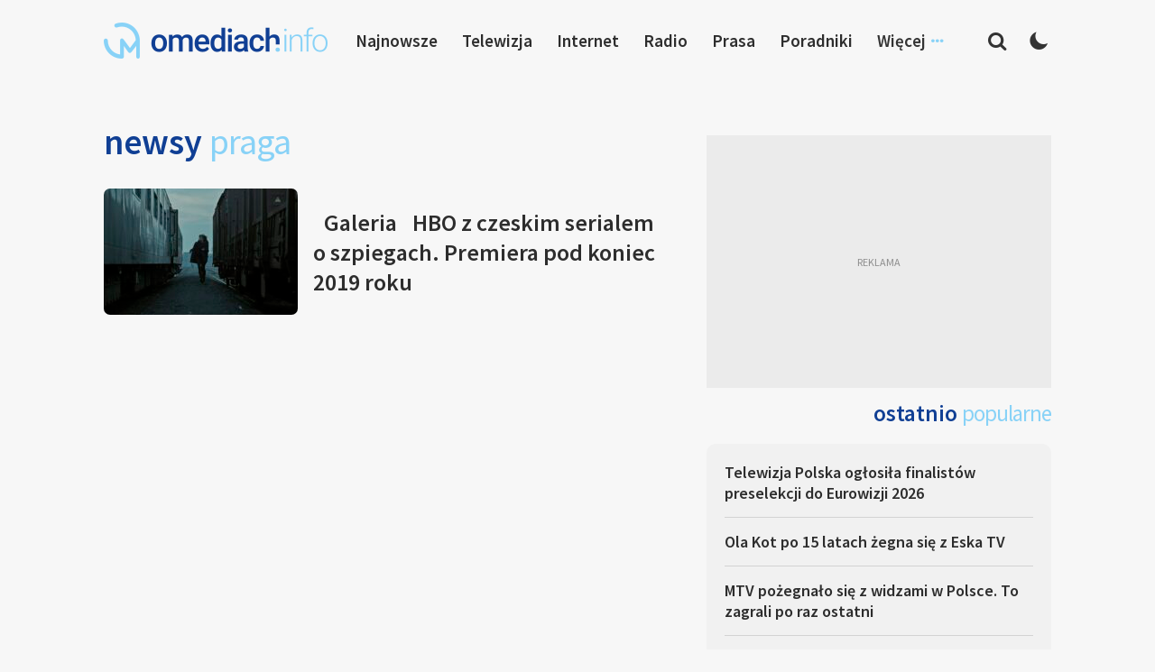

--- FILE ---
content_type: text/html; charset=utf-8
request_url: https://www.google.com/recaptcha/api2/aframe
body_size: 268
content:
<!DOCTYPE HTML><html><head><meta http-equiv="content-type" content="text/html; charset=UTF-8"></head><body><script nonce="7Jxk-efJG47bX7DFc_f99A">/** Anti-fraud and anti-abuse applications only. See google.com/recaptcha */ try{var clients={'sodar':'https://pagead2.googlesyndication.com/pagead/sodar?'};window.addEventListener("message",function(a){try{if(a.source===window.parent){var b=JSON.parse(a.data);var c=clients[b['id']];if(c){var d=document.createElement('img');d.src=c+b['params']+'&rc='+(localStorage.getItem("rc::a")?sessionStorage.getItem("rc::b"):"");window.document.body.appendChild(d);sessionStorage.setItem("rc::e",parseInt(sessionStorage.getItem("rc::e")||0)+1);localStorage.setItem("rc::h",'1769168604412');}}}catch(b){}});window.parent.postMessage("_grecaptcha_ready", "*");}catch(b){}</script></body></html>

--- FILE ---
content_type: application/javascript; charset=utf-8
request_url: https://fundingchoicesmessages.google.com/f/AGSKWxXIeDpo4ClCHVGtIRQ_WF4bGS_fZOqR0YQ0Az1eouRaJuY8-Axtnv_uLVSiFu2ESECe2x9Og5nhgONzboNX_rxDx0cUG-Axlf1M5ao9jWbN2EYapnP2ASx0R_YhApVidCBArRwGUXVvtO-2Z2FRO1GWDS5h7kunp33eW2msaUFccj2dURaJp120a_pA/_/ads_1._web_ad_/assets/ads3-/bigad_/siteadvert.
body_size: -1288
content:
window['29c775b6-0600-441a-aabb-6d8e585f7f11'] = true;